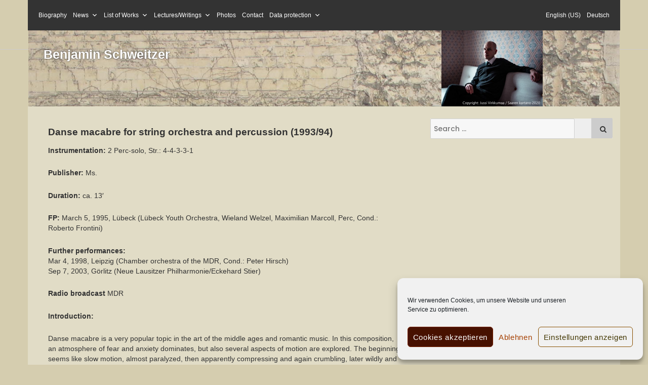

--- FILE ---
content_type: text/css
request_url: https://www.benjamin-schweitzer.de/wp/wp-content/themes/thesimplest-child/style.css?ver=6.7.4
body_size: 1728
content:
/*
Theme Name: thesimplest-child
Author: ko
Template: thesimplest
Author URI: http://www.konrad-behr.de
License: GNU General Public License v2 or later
License URI: http://www.gnu.org/licenses/gpl-2.0.html


*/
/****/




.site, .site-footer, .site-header, html {background-color: #d5cdaf !important}

#main, #primary {background: #E1DCC6}

#main {padding:40px}

a, a:hover {color: #8a4500;}

.site-main article {border-bottom: 1px solid #d5cdaf;}

.widget {
    border-top: 0px solid #f5f5f5;

}

footer.entry-footer.clearfix, .entry-info, .post-navigation, .header-links, .archive div.entry-content div.entry-summary, .search div.entry-content div.entry-summary {display:none}

.site-header-main {padding:0px}

.site-header {
   
    padding: 0;
    margin-bottom: -38px;
}

header#masthead.site-header div.site-header-main div.menu-wrapper div.container {background-color:#333333;height:60px}

.mega-wpm-languages {text-align:right !important; float:right !important}

.benheader {
	background-color: #eee;   
	background-image: url("https://www.benjamin-schweitzer.de/wp/wp-content/uploads/2010/05/paris-020.jpg");
  background-repeat: no-repeat, repeat;
  background-color: #cccccc;
	background-size: 1400px auto;
	height:150px; font-size:25px; font-weight:bold; margin: 0px -14px 0 -14px}
.benheader img {height:150px; width:auto; float:right; margin-right:-0px}
.benheadertext {padding:30px;float:left }
.benheadertext a {color:#fff; text-shadow: 0px 0px 3px #444;}



@media only screen and (max-width: 600px) {
  .benheader img {
    display:none
  }
}

button {background-color:#ccc; height:40px !important; top:-1px !important}

form {background-color:#eee;  height:39px !important;}

.content-area .search-submit::before {
	content: "";}

.site-footer {
	padding: 1em 0;}

.site-main article {margin-bottom: 2px; border-bottom: none !important; }

